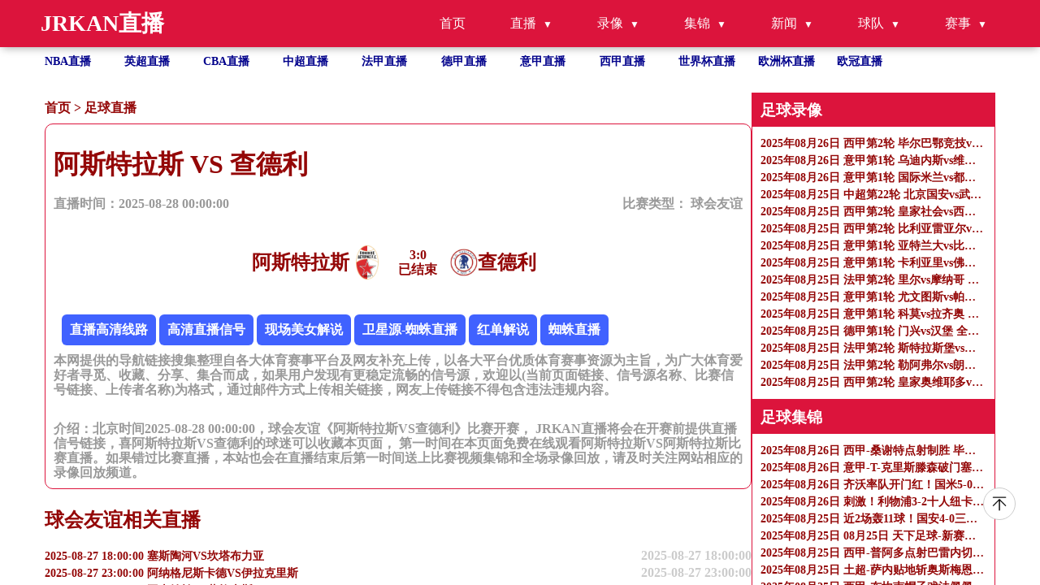

--- FILE ---
content_type: text/html
request_url: https://www.huimiaoda.com/zuqiuzhibo/61719.html
body_size: 7576
content:
<!DOCTYPE html>
<html lang="zh-CN">

<head>
    <meta http-equiv="Content-Type" content="text/html; charset=utf-8" />
    <meta name="viewport" content="width=device-width, initial-scale=1.0, maximum-scale=1.0, user-scalable=0" />
    <title>球会友谊直播_阿斯特拉斯VS查德利录像回放_足球直播2025-08-28 00:00:00分在线观看-JRKAN直播</title>
    <meta name="keywords" content="阿斯特拉斯VS查德利直播,阿斯特拉斯VS查德利录像回放" />
    <meta name="description" content="JRKAN直播免费提供足球直播2025-08-28 00:00:00分阿斯特拉斯VS查德利直播在线无插件观看,同时提供阿斯特拉斯VS查德利录像回放及视频集锦免费观看。"/>
    <meta name="applicable-device" content="pc,mobile">
    <link href="/css/normalize.css" rel="stylesheet" type="text/css" />
    <link href="/css/style.css" rel="stylesheet" type="text/css" />
    <link rel="stylesheet" href="/css/fonticon.css" />
    <link rel="stylesheet" type="text/css" href="/css/iconfont.css" />
    <script src="/js/jquery.min.js"></script>
    <script>
        function abss(bls){
            var date = new Date(bls); //时间对象
            var str = date.getTime(); //转换成时间戳
            var now = Date.now();
            if(str > (now)){
                return "未开始 ";
            }else{
                if (now < (str+180*60*1000)){
                    return "直播中";
                }
                else{
                    return "已结束";
                }
            }
        }
    </script>
</head>

<body>
<header id="new-head">
    <div class="nav-container">
        <div class="logo">JRKAN直播</div>
        <ul class="nav-menu">
            <li><a href="/">首页</a></li>
            <li class="has-submenu">
                <a href="javascript:;">直播</a>
                <ul class="sub-menu">
                    <li><a href="/zuqiuzhibo/">足球直播</a></li>
                    <li><a href="/lanqiuzhibo/">篮球直播</a></li>
                </ul>
            </li>
            <li class="has-submenu">
                <a href="javascript:;">录像</a>
                <ul class="sub-menu">
                    <li><a href="/zqluxiang/">足球录像</a></li>
                    <li><a href="/lqluxiang/">篮球录像</a></li>
                </ul>
            </li>
            <li class="has-submenu">
                <a href="javascript:;">集锦</a>
                <ul class="sub-menu">
                    <li><a href="/zqjijin/">足球集锦</a></li>
                    <li><a href="/lqjijin/">篮球集锦</a></li>
                </ul>
            </li>
            <li class="has-submenu">
                <a href="javascript:;">新闻</a>
                <ul class="sub-menu">
                    <li><a href="/zqnews/">足球新闻</a></li>
                    <li><a href="/lqnews/">篮球新闻</a></li>
                </ul>
            </li>
            <li class="has-submenu">
                <a href="javascript:;">球队</a>
                <ul class="sub-menu">
                    <li><a href="/zqqd/">足球球队</a></li>
                    <li><a href="/lqqd/">篮球球队</a></li>
                </ul>
            </li>
            <li class="has-submenu">
                <a href="javascript:;">赛事</a>
                <ul class="sub-menu">
                    <li><a href="/saishi/zuqiu/">足球赛事</a></li>
                    <li><a href="/saishi/lanqiu/">篮球赛事</a></li>
                </ul>
            </li>
        </ul>
        <div class="menu-toggle">&#9776;</div>
    </div>
</header>
<ul class="site_container flex flex-row flex-wrap text-white hot_games">
    <li class=" hover">
        <a title="NBA直播" href="/lanqiu/nba/">NBA直播</a>
    </li>
    <li class=" hover">
        <a title="英超直播" href="/zuqiu/yingchao/">英超直播</a>
    </li>
    <li class=" hover">
        <a title="CBA直播" href="/lanqiu/cba/">CBA直播</a>
    </li>
    <li class=" hover">
        <a title="中超直播" href="/zuqiu/zhongchao/">中超直播</a>
    </li>
    <li class=" hover">
        <a title="法甲直播" href="/zuqiu/fajia/">法甲直播</a>
    </li>
    <li class=" hover">
        <a title="德甲直播" href="/zuqiu/dejia/">德甲直播</a>
    </li>
    <li class=" hover">
        <a title="意甲直播" href="/zuqiu/yijia/">意甲直播</a>
    </li>
    <li class=" hover">
        <a title="西甲直播" href="/zuqiu/xijia/">西甲直播</a>
    </li>
    <li class=" hover">
        <a title="世界杯"
           href="/zuqiu/shijiebei/">世界杯直播</a>
    </li>
    <li class=" hover">
        <a title="欧洲杯" href="/zuqiu/ouzhoubei/">欧洲杯直播</a>
    </li>
    <li class=" hover">
        <a title="欧冠" href="/zuqiu/ouguan/">欧冠直播</a>
    </li>
</ul>
<section class=" overflow-y-auto flex-1 ">
    <div class="flex gap-10px mt-30px flex-start site_container" id="page_content">

        <div class="flex-1 content" name="detail_zb">
            <p class="bread_crumbs">
                <a href="/">首页</a>&nbsp;>&nbsp;<a href="/zuqiuzhibo/">足球直播</a>            </p>
            <div class="tab_content">
                <div class="tab_content_item w-full">
                    <div class="w-full">
                        <h1>阿斯特拉斯 VS 查德利</h1>
                        <div class="flex articale-info text-999999">
                            <span>直播时间：2025-08-28 00:00:00</span>
                            <span>
            比赛类型：
            <a href="javascript:void(0)" title="球会友谊">
             球会友谊            </a>
          </span>
                        </div>
                        <div class="flex w-full mt-30px justify-center">
                            <div class="flex reverse">
                                <img src="https://cdn.sportnanoapi.com/football/team/b6289fd4f2c3f64a4236c23c56c36bd4.png" onerror="this.src='/images/default.gif';"
                                     alt="阿斯特拉斯logo" />
                                <h2>阿斯特拉斯</h2>
                            </div>
                            <div class="vs text-center">
                                <span><b id="match_4413479_zhudui">0</b>:<b id="match_4413479_kedui">0</b></span>
                                <p class="match_info_btn"><script>document.write (abss("2025-08-28 00:00:00")); </script></p>
                            </div>
                            <div class="flex">
                                <img src="https://cdn.sportnanoapi.com/football/team/6a4e1119e3a1024f0a93adff3fb23c84.png" onerror="this.src='/images/default.gif';"
                                     alt="查德利logo" />
                                <h2>查德利</h2>
                            </div>
                        </div>
                        <div class="mt-30px">
                            <div class="xinhao" id='signalConZ'>信号：
                                                               <script>var ssid='61719';</script>
                               <script type="text/javascript" src="/js/infor.js"></script>
                            </div>
                            <p class="text-999999">
                                本网提供的导航链接搜集整理自各大体育赛事平台及网友补充上传，以各大平台优质体育赛事资源为主旨，为广大体育爱好者寻觅、收藏、分享、集合而成，如果用户发现有更稳定流畅的信号源，欢迎以(当前页面链接、信号源名称、比赛信号链接、上传者名称)为格式，通过邮件方式上传相关链接，网友上传链接不得包含违法违规内容。
                            </p>
                        </div>
                        <div class="mt-30px">
                            <p class="text-999999">
                                介绍：北京时间2025-08-28 00:00:00，球会友谊《阿斯特拉斯VS查德利》比赛开赛， JRKAN直播将会在开赛前提供直播信号链接，喜阿斯特拉斯VS查德利的球迷可以收藏本页面， 第一时间在本页面免费在线观看阿斯特拉斯VS阿斯特拉斯比赛直播。如果错过比赛直播，本站也会在直播结束后第一时间送上比赛视频集锦和全场录像回放，请及时关注网站相应的录像回放频道。
                            </p>
                        </div>

                    </div>
                </div>
            </div>
            <h2>球会友谊相关直播</h2>
            <ul class="">
                                                <li class="hover">
                    <a href="/zuqiuzhibo/59281.html"
                       title="2025-08-27 18:00:00 塞斯陶河VS坎塔布力亚" class="flex w-full justify-between">
                        <p class="single-ellipsis fight">2025-08-27 18:00:00 塞斯陶河VS坎塔布力亚</p>
                        <p class="text-right">2025-08-27 18:00:00</p>
                    </a>
                </li>
                                                <li class="hover">
                    <a href="/zuqiuzhibo/59261.html"
                       title="2025-08-27 23:00:00 阿纳格尼斯卡德VS伊拉克里斯" class="flex w-full justify-between">
                        <p class="single-ellipsis fight">2025-08-27 23:00:00 阿纳格尼斯卡德VS伊拉克里斯</p>
                        <p class="text-right">2025-08-27 23:00:00</p>
                    </a>
                </li>
                                                <li class="hover">
                    <a href="/zuqiuzhibo/59202.html"
                       title="2025-08-27 23:30:00 亚吉纳帕VS萨拉米斯" class="flex w-full justify-between">
                        <p class="single-ellipsis fight">2025-08-27 23:30:00 亚吉纳帕VS萨拉米斯</p>
                        <p class="text-right">2025-08-27 23:30:00</p>
                    </a>
                </li>
                                                <li class="hover">
                    <a href="/zuqiuzhibo/61717.html"
                       title="2025-08-28 00:00:00 穆尔西亚城B队VS穆尔西亚" class="flex w-full justify-between">
                        <p class="single-ellipsis fight">2025-08-28 00:00:00 穆尔西亚城B队VS穆尔西亚</p>
                        <p class="text-right">2025-08-28 00:00:00</p>
                    </a>
                </li>
                                                <li class="hover">
                    <a href="/zuqiuzhibo/61719.html"
                       title="2025-08-28 00:00:00 阿斯特拉斯VS查德利" class="flex w-full justify-between">
                        <p class="single-ellipsis fight">2025-08-28 00:00:00 阿斯特拉斯VS查德利</p>
                        <p class="text-right">2025-08-28 00:00:00</p>
                    </a>
                </li>
                                                <li class="hover">
                    <a href="/zuqiuzhibo/59155.html"
                       title="2025-08-28 00:45:00 杜兰高VS札木迪欧" class="flex w-full justify-between">
                        <p class="single-ellipsis fight">2025-08-28 00:45:00 杜兰高VS札木迪欧</p>
                        <p class="text-right">2025-08-28 00:45:00</p>
                    </a>
                </li>
                                                <li class="hover">
                    <a href="/zuqiuzhibo/59125.html"
                       title="2025-08-28 01:30:00 萨瓦德尔B队VSCE曼雷萨" class="flex w-full justify-between">
                        <p class="single-ellipsis fight">2025-08-28 01:30:00 萨瓦德尔B队VSCE曼雷萨</p>
                        <p class="text-right">2025-08-28 01:30:00</p>
                    </a>
                </li>
                                                <li class="hover">
                    <a href="/zuqiuzhibo/61706.html"
                       title="2025-08-28 01:30:00 塞哥维亚VS科罗尼亚莫斯卡多" class="flex w-full justify-between">
                        <p class="single-ellipsis fight">2025-08-28 01:30:00 塞哥维亚VS科罗尼亚莫斯卡多</p>
                        <p class="text-right">2025-08-28 01:30:00</p>
                    </a>
                </li>
                                                <li class="hover">
                    <a href="/zuqiuzhibo/61707.html"
                       title="2025-08-28 01:30:00 阿斯托尔加体育会VS維拉拉玻" class="flex w-full justify-between">
                        <p class="single-ellipsis fight">2025-08-28 01:30:00 阿斯托尔加体育会VS維拉拉玻</p>
                        <p class="text-right">2025-08-28 01:30:00</p>
                    </a>
                </li>
                                                <li class="hover">
                    <a href="/zuqiuzhibo/61708.html"
                       title="2025-08-28 01:30:00 圣特安德雷VS蒙塔尼萨" class="flex w-full justify-between">
                        <p class="single-ellipsis fight">2025-08-28 01:30:00 圣特安德雷VS蒙塔尼萨</p>
                        <p class="text-right">2025-08-28 01:30:00</p>
                    </a>
                </li>
                            </ul>
        </div>
        <ul class="right-side">
            
<li>
    <h3>足球录像</h3>
    <ul class="">
                <li class="">
            <a class="" href="/zqluxiang/6520.html" title="2025年08月26日 西甲第2轮 毕尔巴鄂竞技vs巴列卡诺 全场录像">
                <p class="single-ellipsis fight">2025年08月26日 西甲第2轮 毕尔巴鄂竞技vs巴列卡诺 全场录像</p>
            </a>
        </li>
                <li class="">
            <a class="" href="/zqluxiang/6519.html" title="2025年08月26日 意甲第1轮 乌迪内斯vs维罗纳 全场录像">
                <p class="single-ellipsis fight">2025年08月26日 意甲第1轮 乌迪内斯vs维罗纳 全场录像</p>
            </a>
        </li>
                <li class="">
            <a class="" href="/zqluxiang/6518.html" title="2025年08月26日 意甲第1轮 国际米兰vs都灵 全场录像">
                <p class="single-ellipsis fight">2025年08月26日 意甲第1轮 国际米兰vs都灵 全场录像</p>
            </a>
        </li>
                <li class="">
            <a class="" href="/zqluxiang/6521.html" title="2025年08月25日 中超第22轮 北京国安vs武汉三镇 全场录像">
                <p class="single-ellipsis fight">2025年08月25日 中超第22轮 北京国安vs武汉三镇 全场录像</p>
            </a>
        </li>
                <li class="">
            <a class="" href="/zqluxiang/6481.html" title="2025年08月25日 西甲第2轮 皇家社会vs西班牙人 全场录像">
                <p class="single-ellipsis fight">2025年08月25日 西甲第2轮 皇家社会vs西班牙人 全场录像</p>
            </a>
        </li>
                <li class="">
            <a class="" href="/zqluxiang/6480.html" title="2025年08月25日 西甲第2轮 比利亚雷亚尔vs赫罗纳 全场录像">
                <p class="single-ellipsis fight">2025年08月25日 西甲第2轮 比利亚雷亚尔vs赫罗纳 全场录像</p>
            </a>
        </li>
                <li class="">
            <a class="" href="/zqluxiang/6479.html" title="2025年08月25日 意甲第1轮 亚特兰大vs比萨 全场录像">
                <p class="single-ellipsis fight">2025年08月25日 意甲第1轮 亚特兰大vs比萨 全场录像</p>
            </a>
        </li>
                <li class="">
            <a class="" href="/zqluxiang/6484.html" title="2025年08月25日 意甲第1轮 卡利亚里vs佛罗伦萨 全场录像">
                <p class="single-ellipsis fight">2025年08月25日 意甲第1轮 卡利亚里vs佛罗伦萨 全场录像</p>
            </a>
        </li>
                <li class="">
            <a class="" href="/zqluxiang/6483.html" title="2025年08月25日 法甲第2轮 里尔vs摩纳哥 全场录像">
                <p class="single-ellipsis fight">2025年08月25日 法甲第2轮 里尔vs摩纳哥 全场录像</p>
            </a>
        </li>
                <li class="">
            <a class="" href="/zqluxiang/6482.html" title="2025年08月25日 意甲第1轮 尤文图斯vs帕尔马 全场录像">
                <p class="single-ellipsis fight">2025年08月25日 意甲第1轮 尤文图斯vs帕尔马 全场录像</p>
            </a>
        </li>
                <li class="">
            <a class="" href="/zqluxiang/6487.html" title="2025年08月25日 意甲第1轮 科莫vs拉齐奥 全场录像">
                <p class="single-ellipsis fight">2025年08月25日 意甲第1轮 科莫vs拉齐奥 全场录像</p>
            </a>
        </li>
                <li class="">
            <a class="" href="/zqluxiang/6485.html" title="2025年08月25日 德甲第1轮 门兴vs汉堡 全场录像">
                <p class="single-ellipsis fight">2025年08月25日 德甲第1轮 门兴vs汉堡 全场录像</p>
            </a>
        </li>
                <li class="">
            <a class="" href="/zqluxiang/6486.html" title="2025年08月25日 法甲第2轮 斯特拉斯堡vs南特 全场录像">
                <p class="single-ellipsis fight">2025年08月25日 法甲第2轮 斯特拉斯堡vs南特 全场录像</p>
            </a>
        </li>
                <li class="">
            <a class="" href="/zqluxiang/6488.html" title="2025年08月25日 法甲第2轮 勒阿弗尔vs朗斯 全场录像">
                <p class="single-ellipsis fight">2025年08月25日 法甲第2轮 勒阿弗尔vs朗斯 全场录像</p>
            </a>
        </li>
                <li class="">
            <a class="" href="/zqluxiang/6517.html" title="2025年08月25日 西甲第2轮 皇家奥维耶多vs皇家马德里 全场录像">
                <p class="single-ellipsis fight">2025年08月25日 西甲第2轮 皇家奥维耶多vs皇家马德里 全场录像</p>
            </a>
        </li>
            </ul>
</li>
<li>
    <h3>足球集锦</h3>
    <ul class="">
                <li class="">
            <a class="" href="/zqjijin/6504.html" title="2025年08月26日 西甲-桑谢特点射制胜 毕尔巴鄂竞技1-0巴列卡诺">
                <p class="single-ellipsis fight">2025年08月26日 西甲-桑谢特点射制胜 毕尔巴鄂竞技1-0巴列卡诺</p>
            </a>
        </li>
                <li class="">
            <a class="" href="/zqjijin/6503.html" title="2025年08月26日 意甲-T-克里斯滕森破门塞尔达扳平 乌迪内斯1-1维罗纳">
                <p class="single-ellipsis fight">2025年08月26日 意甲-T-克里斯滕森破门塞尔达扳平 乌迪内斯1-1维罗纳</p>
            </a>
        </li>
                <li class="">
            <a class="" href="/zqjijin/6505.html" title="2025年08月26日 齐沃率队开门红！国米5-0横扫都灵 小图拉姆双响劳塔罗传射">
                <p class="single-ellipsis fight">2025年08月26日 齐沃率队开门红！国米5-0横扫都灵 小图拉姆双响劳塔罗传射</p>
            </a>
        </li>
                <li class="">
            <a class="" href="/zqjijin/6506.html" title="2025年08月26日 刺激！利物浦3-2十人纽卡 16岁恩古莫哈100分钟绝杀埃基蒂克破门">
                <p class="single-ellipsis fight">2025年08月26日 刺激！利物浦3-2十人纽卡 16岁恩古莫哈100分钟绝杀埃基蒂克破门</p>
            </a>
        </li>
                <li class="">
            <a class="" href="/zqjijin/6508.html" title="2025年08月25日 近2场轰11球！国安4-0三镇净胜球优势升第2 林良铭传射张玉宁破门">
                <p class="single-ellipsis fight">2025年08月25日 近2场轰11球！国安4-0三镇净胜球优势升第2 林良铭传射张玉宁破门</p>
            </a>
        </li>
                <li class="">
            <a class="" href="/zqjijin/6507.html" title="2025年08月25日 08月25日 天下足球-新赛季十大焦点转会">
                <p class="single-ellipsis fight">2025年08月25日 08月25日 天下足球-新赛季十大焦点转会</p>
            </a>
        </li>
                <li class="">
            <a class="" href="/zqjijin/6509.html" title="2025年08月25日 西甲-普阿多点射巴雷内切亚破门 皇家社会2-2西班牙人">
                <p class="single-ellipsis fight">2025年08月25日 西甲-普阿多点射巴雷内切亚破门 皇家社会2-2西班牙人</p>
            </a>
        </li>
                <li class="">
            <a class="" href="/zqjijin/6442.html" title="2025年08月25日 土超-萨内贴地斩奥斯梅恩破门 加拉塔萨雷4-0开塞利体育">
                <p class="single-ellipsis fight">2025年08月25日 土超-萨内贴地斩奥斯梅恩破门 加拉塔萨雷4-0开塞利体育</p>
            </a>
        </li>
                <li class="">
            <a class="" href="/zqjijin/6443.html" title="2025年08月25日 西甲-布坎南帽子戏法佩佩破门 比利亚雷亚尔5-0狂胜赫罗纳">
                <p class="single-ellipsis fight">2025年08月25日 西甲-布坎南帽子戏法佩佩破门 比利亚雷亚尔5-0狂胜赫罗纳</p>
            </a>
        </li>
                <li class="">
            <a class="" href="/zqjijin/6444.html" title="2025年08月25日 意甲-斯卡马卡破门扳平 亚特兰大1-1比萨">
                <p class="single-ellipsis fight">2025年08月25日 意甲-斯卡马卡破门扳平 亚特兰大1-1比萨</p>
            </a>
        </li>
                <li class="">
            <a class="" href="/zqjijin/6446.html" title="2025年08月25日 意甲-曼德拉戈拉破门鲁佩托绝平 卡利亚里1-1佛罗伦萨">
                <p class="single-ellipsis fight">2025年08月25日 意甲-曼德拉戈拉破门鲁佩托绝平 卡利亚里1-1佛罗伦萨</p>
            </a>
        </li>
                <li class="">
            <a class="" href="/zqjijin/6441.html" title="2025年08月25日 法甲-38岁吉鲁连续2轮进球 里尔1-0摩纳哥">
                <p class="single-ellipsis fight">2025年08月25日 法甲-38岁吉鲁连续2轮进球 里尔1-0摩纳哥</p>
            </a>
        </li>
                <li class="">
            <a class="" href="/zqjijin/6445.html" title="2025年08月25日 开门红！十人尤文2-0帕尔马 戴维首球DV9替补破门伊尔迪兹两助攻">
                <p class="single-ellipsis fight">2025年08月25日 开门红！十人尤文2-0帕尔马 戴维首球DV9替补破门伊尔迪兹两助攻</p>
            </a>
        </li>
                <li class="">
            <a class="" href="/zqjijin/6447.html" title="2025年08月25日 意甲-尼科-帕斯传射+任意球世界波 科莫2-0拉齐奥">
                <p class="single-ellipsis fight">2025年08月25日 意甲-尼科-帕斯传射+任意球世界波 科莫2-0拉齐奥</p>
            </a>
        </li>
                <li class="">
            <a class="" href="/zqjijin/6448.html" title="2025年08月25日 德甲-双方互交白卷 门兴0-0闷平汉堡">
                <p class="single-ellipsis fight">2025年08月25日 德甲-双方互交白卷 门兴0-0闷平汉堡</p>
            </a>
        </li>
            </ul>
</li>

<li>
    <h3>足球新闻</h3>
    <ul class="">
                <li class="">
            <a class="" href="/zqnews/15179.html" title="利物浦客场击败纽卡斯尔联 不满17岁小将献“绝杀”">
                <p class="single-ellipsis fight">利物浦客场击败纽卡斯尔联 不满17岁小将献“绝杀”</p>
            </a>
        </li>
                <li class="">
            <a class="" href="/zqnews/15174.html" title="意甲-戴维首球伊尔迪兹两传 10人尤文2-0帕尔马">
                <p class="single-ellipsis fight">意甲-戴维首球伊尔迪兹两传 10人尤文2-0帕尔马</p>
            </a>
        </li>
                <li class="">
            <a class="" href="/zqnews/15173.html" title="意甲综合：尤文完胜帕尔马 科莫力克拉齐奥">
                <p class="single-ellipsis fight">意甲综合：尤文完胜帕尔马 科莫力克拉齐奥</p>
            </a>
        </li>
                <li class="">
            <a class="" href="/zqnews/15172.html" title="西甲综合：姆巴佩两度建功 皇马开局两连胜">
                <p class="single-ellipsis fight">西甲综合：姆巴佩两度建功 皇马开局两连胜</p>
            </a>
        </li>
                <li class="">
            <a class="" href="/zqnews/15171.html" title="姆巴佩梅开二度，皇马3:0客胜皇家奥维耶多">
                <p class="single-ellipsis fight">姆巴佩梅开二度，皇马3:0客胜皇家奥维耶多</p>
            </a>
        </li>
                <li class="">
            <a class="" href="/zqnews/15168.html" title="英超综合：曼联客平富勒姆">
                <p class="single-ellipsis fight">英超综合：曼联客平富勒姆</p>
            </a>
        </li>
                <li class="">
            <a class="" href="/zqnews/15145.html" title="哈托现身克鲁伊夫竞技场，阿贾克斯为其举行告别仪式">
                <p class="single-ellipsis fight">哈托现身克鲁伊夫竞技场，阿贾克斯为其举行告别仪式</p>
            </a>
        </li>
                <li class="">
            <a class="" href="/zqnews/15144.html" title="攻入美职联生涯首球，孙兴慜对阵达拉斯打入1粒精彩的任意球">
                <p class="single-ellipsis fight">攻入美职联生涯首球，孙兴慜对阵达拉斯打入1粒精彩的任意球</p>
            </a>
        </li>
                <li class="">
            <a class="" href="/zqnews/15143.html" title="西甲综合：巴萨让二追三 客场逆转莱万特">
                <p class="single-ellipsis fight">西甲综合：巴萨让二追三 客场逆转莱万特</p>
            </a>
        </li>
                <li class="">
            <a class="" href="/zqnews/15139.html" title="技惊四座，德甲首轮斯图加特前锋托马斯打进1粒脚后跟进球">
                <p class="single-ellipsis fight">技惊四座，德甲首轮斯图加特前锋托马斯打进1粒脚后跟进球</p>
            </a>
        </li>
                <li class="">
            <a class="" href="/zqnews/15138.html" title="英超综合：哲凯赖什独中两元 阿森纳五球大胜利兹联">
                <p class="single-ellipsis fight">英超综合：哲凯赖什独中两元 阿森纳五球大胜利兹联</p>
            </a>
        </li>
                <li class="">
            <a class="" href="/zqnews/15137.html" title="德甲综合：多特被意外扳平 “药厂”遭遇开门黑">
                <p class="single-ellipsis fight">德甲综合：多特被意外扳平 “药厂”遭遇开门黑</p>
            </a>
        </li>
                <li class="">
            <a class="" href="/zqnews/15108.html" title="凯恩赛后小视频：很高兴上演本赛季首个帽子戏法，完美的开局">
                <p class="single-ellipsis fight">凯恩赛后小视频：很高兴上演本赛季首个帽子戏法，完美的开局</p>
            </a>
        </li>
                <li class="">
            <a class="" href="/zqnews/15107.html" title="德甲揭幕战：凯恩上演“帽子戏法” 拜仁6:0大胜莱比锡">
                <p class="single-ellipsis fight">德甲揭幕战：凯恩上演“帽子戏法” 拜仁6:0大胜莱比锡</p>
            </a>
        </li>
                <li class="">
            <a class="" href="/zqnews/15085.html" title="曼城后卫鲁本·迪亚斯续约两年">
                <p class="single-ellipsis fight">曼城后卫鲁本·迪亚斯续约两年</p>
            </a>
        </li>
            </ul>
</li>

<li>
    <h3>热门标签</h3>
    <ul class="">
                        <a href="/search/1417.html" title="英联杯直播">英联杯直播</a>&nbsp;&nbsp;&nbsp;
                        <a href="/search/613.html" title="cctv中国足球直播视频直播">cctv中国足球直播视频直播</a>&nbsp;&nbsp;&nbsp;
                        <a href="/search/717.html" title="中央6台在线直播观看">中央6台在线直播观看</a>&nbsp;&nbsp;&nbsp;
                        <a href="/search/831.html" title="上海申花比赛直播">上海申花比赛直播</a>&nbsp;&nbsp;&nbsp;
                        <a href="/search/1046.html" title="av直播在线观看">av直播在线观看</a>&nbsp;&nbsp;&nbsp;
                        <a href="/search/849.html" title="免费看nba回放的网站">免费看nba回放的网站</a>&nbsp;&nbsp;&nbsp;
                        <a href="/search/1372.html" title="法乙直播">法乙直播</a>&nbsp;&nbsp;&nbsp;
                        <a href="/search/1322.html" title="中央台5节目表">中央台5节目表</a>&nbsp;&nbsp;&nbsp;
                        <a href="/search/260.html" title="足球直播在线直播观看免费直播吧新">足球直播在线直播观看免费直播吧新</a>&nbsp;&nbsp;&nbsp;
                        <a href="/search/694.html" title="国足cctv5直播">国足cctv5直播</a>&nbsp;&nbsp;&nbsp;
                        <a href="/search/1038.html" title="男足今晚比赛直播cctv5">男足今晚比赛直播cctv5</a>&nbsp;&nbsp;&nbsp;
                        <a href="/search/764.html" title="免费看cctv5回放">免费看cctv5回放</a>&nbsp;&nbsp;&nbsp;
                        <a href="/search/743.html" title="央视cctv-1在线直播">央视cctv-1在线直播</a>&nbsp;&nbsp;&nbsp;
                        <a href="/search/822.html" title="全球足球直播免费观看">全球足球直播免费观看</a>&nbsp;&nbsp;&nbsp;
                        <a href="/search/1342.html" title="cctv5今晚直播">cctv5今晚直播</a>&nbsp;&nbsp;&nbsp;
                        <a href="/search/315.html" title="cctv5直播nba总决赛">cctv5直播nba总决赛</a>&nbsp;&nbsp;&nbsp;
                        <a href="/search/114.html" title="就要直播_网络电视直播nba">就要直播_网络电视直播nba</a>&nbsp;&nbsp;&nbsp;
                        <a href="/search/732.html" title="中国竞彩比分直播">中国竞彩比分直播</a>&nbsp;&nbsp;&nbsp;
                        <a href="/search/561.html" title="2014年nba选秀">2014年nba选秀</a>&nbsp;&nbsp;&nbsp;
                        <a href="/search/1424.html" title="刘诚宇身高体重">刘诚宇身高体重</a>&nbsp;&nbsp;&nbsp;
                        <a href="/search/1064.html" title="火箭vs雷霆">火箭vs雷霆</a>&nbsp;&nbsp;&nbsp;
                        <a href="/search/265.html" title="cba直播">cba直播</a>&nbsp;&nbsp;&nbsp;
                        <a href="/search/697.html" title="今晚赛事直播安排时间表">今晚赛事直播安排时间表</a>&nbsp;&nbsp;&nbsp;
                        <a href="/search/975.html" title="cba今晚比赛直播">cba今晚比赛直播</a>&nbsp;&nbsp;&nbsp;
                        <a href="/search/1296.html" title="中国足球今晚比赛">中国足球今晚比赛</a>&nbsp;&nbsp;&nbsp;
                        <a href="/search/922.html" title="湖人回放">湖人回放</a>&nbsp;&nbsp;&nbsp;
                        <a href="/search/567.html" title="今天nba直播">今天nba直播</a>&nbsp;&nbsp;&nbsp;
                        <a href="/search/1228.html" title="nba当天比赛结果">nba当天比赛结果</a>&nbsp;&nbsp;&nbsp;
                        <a href="/search/913.html" title="火箭直播在线直播">火箭直播在线直播</a>&nbsp;&nbsp;&nbsp;
                        <a href="/search/729.html" title="nba微博录像高清回放像">nba微博录像高清回放像</a>&nbsp;&nbsp;&nbsp;
                        <a href="/search/703.html" title="乐球直播nba免费">乐球直播nba免费</a>&nbsp;&nbsp;&nbsp;
                        <a href="/search/163.html" title="辽宁篮球今日直播">辽宁篮球今日直播</a>&nbsp;&nbsp;&nbsp;
                        <a href="/search/360.html" title="广东体育节目表">广东体育节目表</a>&nbsp;&nbsp;&nbsp;
                        <a href="/search/274.html" title="nba直播赛程">nba直播赛程</a>&nbsp;&nbsp;&nbsp;
                        <a href="/search/1335.html" title="亚洲杯足球赛国足直播">亚洲杯足球赛国足直播</a>&nbsp;&nbsp;&nbsp;
                        <a href="/search/686.html" title="懂球体育">懂球体育</a>&nbsp;&nbsp;&nbsp;
                        <a href="/search/767.html" title="直播吧nba录像回放">直播吧nba录像回放</a>&nbsp;&nbsp;&nbsp;
                        <a href="/search/70.html" title="说球帝nba直播在线观看">说球帝nba直播在线观看</a>&nbsp;&nbsp;&nbsp;
                        <a href="/search/631.html" title="cba回放录像">cba回放录像</a>&nbsp;&nbsp;&nbsp;
                        <a href="/search/33.html" title="足总杯直播免费">足总杯直播免费</a>&nbsp;&nbsp;&nbsp;
                        <a href="/search/427.html" title="大赛吧直播">大赛吧直播</a>&nbsp;&nbsp;&nbsp;
                        <a href="/search/170.html" title="中乙直播">中乙直播</a>&nbsp;&nbsp;&nbsp;
                        <a href="/search/618.html" title="湖人比赛直播免费观看">湖人比赛直播免费观看</a>&nbsp;&nbsp;&nbsp;
                        <a href="/search/571.html" title="女足世界杯直播">女足世界杯直播</a>&nbsp;&nbsp;&nbsp;
                        <a href="/search/1292.html" title="ufc直播在线观看免费">ufc直播在线观看免费</a>&nbsp;&nbsp;&nbsp;
                        <a href="/search/679.html" title="今晚辽篮比赛现场直播">今晚辽篮比赛现场直播</a>&nbsp;&nbsp;&nbsp;
                        <a href="/search/1100.html" title="九球直播免费体育直播小仙儿">九球直播免费体育直播小仙儿</a>&nbsp;&nbsp;&nbsp;
                        <a href="/search/938.html" title="nba火箭赛程">nba火箭赛程</a>&nbsp;&nbsp;&nbsp;
                        <a href="/search/1207.html" title="哪里可以看nba直播">哪里可以看nba直播</a>&nbsp;&nbsp;&nbsp;
                        <a href="/search/636.html" title="搜狐体育手机网">搜狐体育手机网</a>&nbsp;&nbsp;&nbsp;
                </ul>
</li>
        </ul>
    </div>
    <footer>
        <div class="site_container flex justify-between items-start">
            <div>
                <p class="">
                    友情链接：
                                 </p>

                <p>
                    本站所有直播信号均由用户收集或从搜索引擎搜索整理获得，所有内容均来自互联网，我们自身不提供任何直播信号和视频内容，如有侵犯您的权益请通知我们，我们会第一时间处理。
                </p>
                <p>
                    Copyright © 2022-2024 JRKAN直播 版权所有 <a href="https://beian.miit.gov.cn" target="_blank" rel="noopener noreferrer"></a>
                </p>
            </div>
            <div><a target="_self" href="/sitemap.xml" title="网站地图">网站地图</a>
            </div>
        </div>
    </footer>
<a href="#new-head" title="返回顶部" class="to_top"></a>
    <script>
        /**实时比分单个查询**/
        function get_match_source(typeid,matchid){
            $.ajax({
                type: "post",
                url: 'https://jk.asdf7.cn/app/matchDetailLive?matches=[{"type_id":'+typeid+',"match_id":'+matchid+'}]',
                dataType: "json",
//data: JSON.stringify(person),
                success: function(data){
//const list = data.score;
//console.log(data[0].score[2][0]);
                    if(data[0].type_id == 1 && typeof(data[0].score) != "undefined"){
                        $("#match_"+matchid+"_zhudui").html(data[0].score[2][0]);
                        $("#match_"+matchid+"_kedui").html(data[0].score[3][0]);
                    }else if(data[0].type_id == 2 && typeof(data[0].score) != "undefined"){
                        $("#match_"+matchid+"_zhudui").html(data[0].score[3][0]+data[0].score[3][1]+data[0].score[3][2]+data[0].score[3][3]+data[0].score[3][4]);
                        $("#match_"+matchid+"_kedui").html(data[0].score[4][0]+data[0].score[4][1]+data[0].score[4][2]+data[0].score[4][3]+data[0].score[4][4]);
                    }else{
                        $("#match_"+matchid+"_zhudui").html(0);
                        $("#match_"+matchid+"_kedui").html(0);
                    }
                }
            });
        }
        get_match_source(1,4413479);
    </script>
</section>
<script type="text/javascript" src="/js/main.js"></script>
</body>

</html>

--- FILE ---
content_type: text/html; charset=utf-8
request_url: https://jk.asdf7.cn/app/matchDetailLive?matches=[{%22type_id%22:1,%22match_id%22:4413479}]
body_size: -74
content:
[{"type_id":1,"score":[4413479,8,[3,1,0,0,0,0,0],[0,0,0,0,0,0,0],0,""]}]